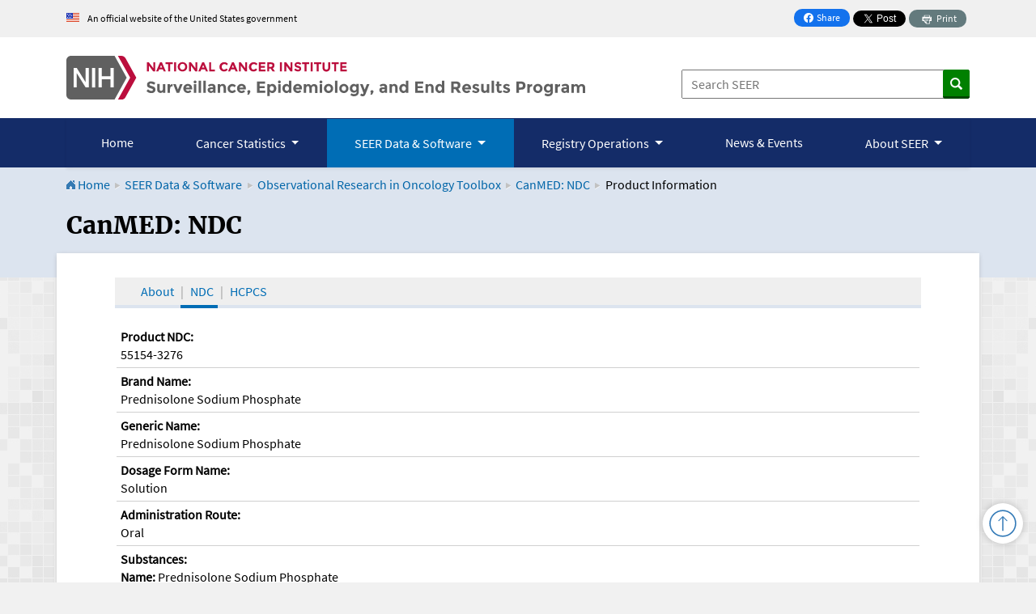

--- FILE ---
content_type: image/svg+xml
request_url: https://seer.cancer.gov/i/dccps/up-arrow.svg
body_size: 109
content:
<svg version="1.1" id="Layer_1" xmlns="http://www.w3.org/2000/svg" x="0" y="0" viewBox="0 0 60 60" xml:space="preserve"><style>.st1{fill:#337ab7}</style><circle cx="30" cy="30" r="30" fill="#fff"/><path class="st1" d="M30 10c-11 0-20 9-20 20s9 20 20 20 20-9 20-20-9-20-20-20zm0 38a18 18 0 110-36 18 18 0 010 36z"/><path class="st1" d="M37 26l-1 1-5-5v19h-2V22l-5 5-1-1 7-7z"/></svg>